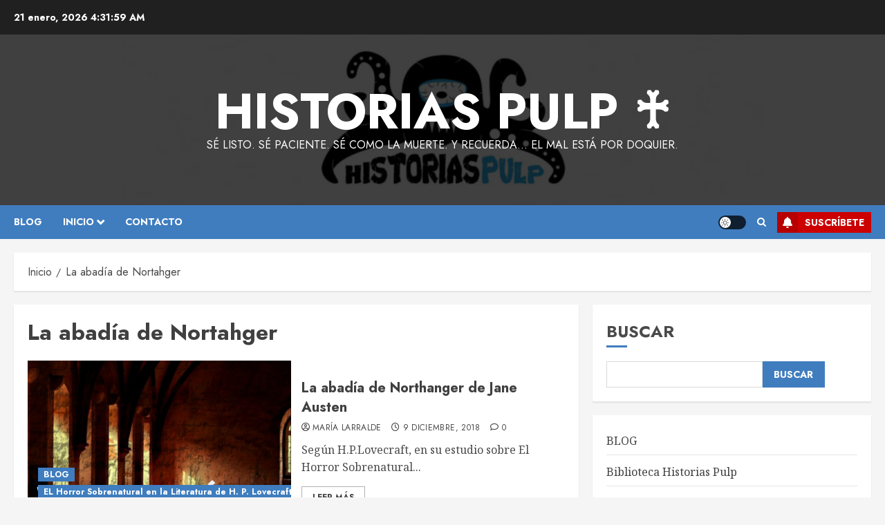

--- FILE ---
content_type: text/html; charset=utf-8
request_url: https://www.google.com/recaptcha/api2/aframe
body_size: 270
content:
<!DOCTYPE HTML><html><head><meta http-equiv="content-type" content="text/html; charset=UTF-8"></head><body><script nonce="LD6xQF1HpRWvXGaqH4NvkA">/** Anti-fraud and anti-abuse applications only. See google.com/recaptcha */ try{var clients={'sodar':'https://pagead2.googlesyndication.com/pagead/sodar?'};window.addEventListener("message",function(a){try{if(a.source===window.parent){var b=JSON.parse(a.data);var c=clients[b['id']];if(c){var d=document.createElement('img');d.src=c+b['params']+'&rc='+(localStorage.getItem("rc::a")?sessionStorage.getItem("rc::b"):"");window.document.body.appendChild(d);sessionStorage.setItem("rc::e",parseInt(sessionStorage.getItem("rc::e")||0)+1);localStorage.setItem("rc::h",'1768969917995');}}}catch(b){}});window.parent.postMessage("_grecaptcha_ready", "*");}catch(b){}</script></body></html>